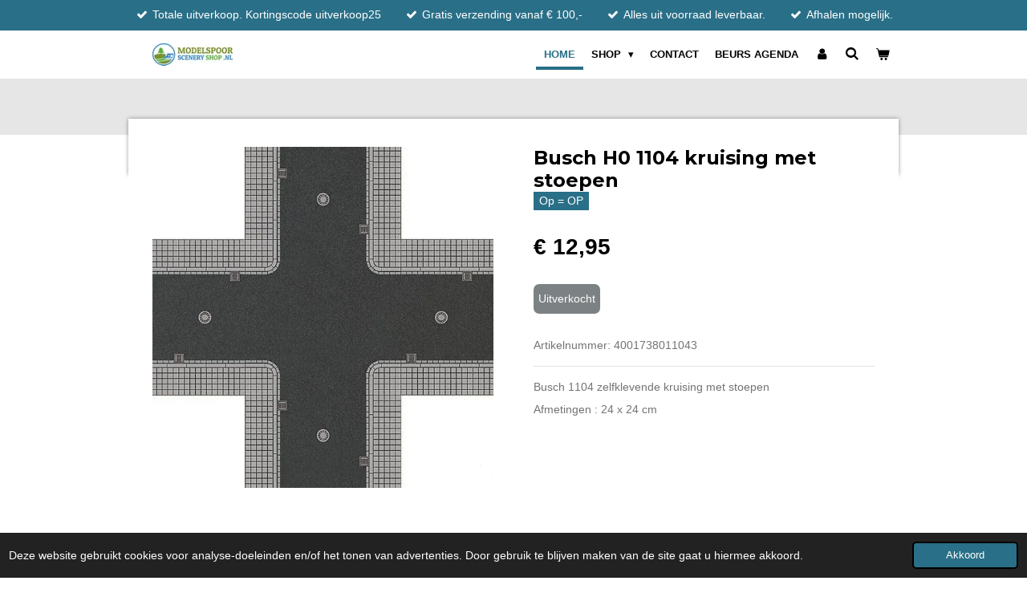

--- FILE ---
content_type: text/html; charset=UTF-8
request_url: https://www.modelspoorsceneryshop.nl/product/5682231/busch-h0-1104-kruising-met-stoepen
body_size: 13778
content:
<!DOCTYPE html>
<html lang="nl">
    <head>
        <meta http-equiv="Content-Type" content="text/html; charset=utf-8">
        <meta name="viewport" content="width=device-width, initial-scale=1.0, maximum-scale=5.0">
        <meta http-equiv="X-UA-Compatible" content="IE=edge">
        <link rel="canonical" href="https://www.modelspoorsceneryshop.nl/product/5682231/busch-h0-1104-kruising-met-stoepen">
        <link rel="sitemap" type="application/xml" href="https://www.modelspoorsceneryshop.nl/sitemap.xml">
        <meta property="og:title" content="Busch H0 1104 kruising met stoepen | Modelspoor scenery shop">
        <meta property="og:url" content="https://www.modelspoorsceneryshop.nl/product/5682231/busch-h0-1104-kruising-met-stoepen">
        <base href="https://www.modelspoorsceneryshop.nl/">
        <meta name="description" property="og:description" content="Busch 1104 zelfklevende kruising met stoepen
Afmetingen : 24 x 24 cm">
                <script nonce="6c7135f5cbc3b25feebb834d842b7cb0">
            
            window.JOUWWEB = window.JOUWWEB || {};
            window.JOUWWEB.application = window.JOUWWEB.application || {};
            window.JOUWWEB.application = {"backends":[{"domain":"jouwweb.nl","freeDomain":"jouwweb.site"},{"domain":"webador.com","freeDomain":"webadorsite.com"},{"domain":"webador.de","freeDomain":"webadorsite.com"},{"domain":"webador.fr","freeDomain":"webadorsite.com"},{"domain":"webador.es","freeDomain":"webadorsite.com"},{"domain":"webador.it","freeDomain":"webadorsite.com"},{"domain":"jouwweb.be","freeDomain":"jouwweb.site"},{"domain":"webador.ie","freeDomain":"webadorsite.com"},{"domain":"webador.co.uk","freeDomain":"webadorsite.com"},{"domain":"webador.at","freeDomain":"webadorsite.com"},{"domain":"webador.be","freeDomain":"webadorsite.com"},{"domain":"webador.ch","freeDomain":"webadorsite.com"},{"domain":"webador.ch","freeDomain":"webadorsite.com"},{"domain":"webador.mx","freeDomain":"webadorsite.com"},{"domain":"webador.com","freeDomain":"webadorsite.com"},{"domain":"webador.dk","freeDomain":"webadorsite.com"},{"domain":"webador.se","freeDomain":"webadorsite.com"},{"domain":"webador.no","freeDomain":"webadorsite.com"},{"domain":"webador.fi","freeDomain":"webadorsite.com"},{"domain":"webador.ca","freeDomain":"webadorsite.com"},{"domain":"webador.ca","freeDomain":"webadorsite.com"},{"domain":"webador.pl","freeDomain":"webadorsite.com"},{"domain":"webador.com.au","freeDomain":"webadorsite.com"},{"domain":"webador.nz","freeDomain":"webadorsite.com"}],"editorLocale":"nl-NL","editorTimezone":"Europe\/Amsterdam","editorLanguage":"nl","analytics4TrackingId":"G-E6PZPGE4QM","analyticsDimensions":[],"backendDomain":"www.jouwweb.nl","backendShortDomain":"jouwweb.nl","backendKey":"jouwweb-nl","freeWebsiteDomain":"jouwweb.site","noSsl":false,"build":{"reference":"202811d"},"linkHostnames":["www.jouwweb.nl","www.webador.com","www.webador.de","www.webador.fr","www.webador.es","www.webador.it","www.jouwweb.be","www.webador.ie","www.webador.co.uk","www.webador.at","www.webador.be","www.webador.ch","fr.webador.ch","www.webador.mx","es.webador.com","www.webador.dk","www.webador.se","www.webador.no","www.webador.fi","www.webador.ca","fr.webador.ca","www.webador.pl","www.webador.com.au","www.webador.nz"],"assetsUrl":"https:\/\/assets.jwwb.nl","loginUrl":"https:\/\/www.jouwweb.nl\/inloggen","publishUrl":"https:\/\/www.jouwweb.nl\/v2\/website\/2153596\/publish-proxy","adminUserOrIp":false,"pricing":{"plans":{"lite":{"amount":"700","currency":"EUR"},"pro":{"amount":"1200","currency":"EUR"},"business":{"amount":"2400","currency":"EUR"}},"yearlyDiscount":{"price":{"amount":"0","currency":"EUR"},"ratio":0,"percent":"0%","discountPrice":{"amount":"0","currency":"EUR"},"termPricePerMonth":{"amount":"0","currency":"EUR"},"termPricePerYear":{"amount":"0","currency":"EUR"}}},"hcUrl":{"add-product-variants":"https:\/\/help.jouwweb.nl\/hc\/nl\/articles\/28594307773201","basic-vs-advanced-shipping":"https:\/\/help.jouwweb.nl\/hc\/nl\/articles\/28594268794257","html-in-head":"https:\/\/help.jouwweb.nl\/hc\/nl\/articles\/28594336422545","link-domain-name":"https:\/\/help.jouwweb.nl\/hc\/nl\/articles\/28594325307409","optimize-for-mobile":"https:\/\/help.jouwweb.nl\/hc\/nl\/articles\/28594312927121","seo":"https:\/\/help.jouwweb.nl\/hc\/nl\/sections\/28507243966737","transfer-domain-name":"https:\/\/help.jouwweb.nl\/hc\/nl\/articles\/28594325232657","website-not-secure":"https:\/\/help.jouwweb.nl\/hc\/nl\/articles\/28594252935825"}};
            window.JOUWWEB.brand = {"type":"jouwweb","name":"JouwWeb","domain":"JouwWeb.nl","supportEmail":"support@jouwweb.nl"};
                    
                window.JOUWWEB = window.JOUWWEB || {};
                window.JOUWWEB.websiteRendering = {"locale":"nl-NL","timezone":"Europe\/Amsterdam","routes":{"api\/upload\/product-field":"\/_api\/upload\/product-field","checkout\/cart":"\/winkelwagen","payment":"\/bestelling-afronden\/:publicOrderId","payment\/forward":"\/bestelling-afronden\/:publicOrderId\/forward","public-order":"\/bestelling\/:publicOrderId","checkout\/authorize":"\/winkelwagen\/authorize\/:gateway","wishlist":"\/verlanglijst"}};
                                                    window.JOUWWEB.website = {"id":2153596,"locale":"nl-NL","enabled":true,"title":"Modelspoor scenery shop","hasTitle":true,"roleOfLoggedInUser":null,"ownerLocale":"nl-NL","plan":"business","freeWebsiteDomain":"jouwweb.site","backendKey":"jouwweb-nl","currency":"EUR","defaultLocale":"nl-NL","url":"https:\/\/www.modelspoorsceneryshop.nl\/","homepageSegmentId":8290474,"category":"webshop","isOffline":false,"isPublished":true,"locales":["nl-NL"],"allowed":{"ads":false,"credits":true,"externalLinks":true,"slideshow":true,"customDefaultSlideshow":true,"hostedAlbums":true,"moderators":true,"mailboxQuota":10,"statisticsVisitors":true,"statisticsDetailed":true,"statisticsMonths":-1,"favicon":true,"password":true,"freeDomains":2,"freeMailAccounts":1,"canUseLanguages":false,"fileUpload":true,"legacyFontSize":false,"webshop":true,"products":-1,"imageText":false,"search":true,"audioUpload":true,"videoUpload":5000,"allowDangerousForms":false,"allowHtmlCode":true,"mobileBar":true,"sidebar":false,"poll":false,"allowCustomForms":true,"allowBusinessListing":true,"allowCustomAnalytics":true,"allowAccountingLink":true,"digitalProducts":true,"sitemapElement":false},"mobileBar":{"enabled":false,"theme":"accent","email":{"active":true},"location":{"active":true},"phone":{"active":true},"whatsapp":{"active":false},"social":{"active":false,"network":"facebook"}},"webshop":{"enabled":true,"currency":"EUR","taxEnabled":false,"taxInclusive":true,"vatDisclaimerVisible":false,"orderNotice":null,"orderConfirmation":null,"freeShipping":true,"freeShippingAmount":"100.00","shippingDisclaimerVisible":false,"pickupAllowed":false,"couponAllowed":true,"detailsPageAvailable":true,"socialMediaVisible":false,"termsPage":8346869,"termsPageUrl":"\/algemene-voorwaarden","extraTerms":null,"pricingVisible":true,"orderButtonVisible":true,"shippingAdvanced":true,"shippingAdvancedBackEnd":true,"soldOutVisible":false,"backInStockNotificationEnabled":false,"canAddProducts":true,"nextOrderNumber":321,"allowedServicePoints":["postnl"],"sendcloudConfigured":true,"sendcloudFallbackPublicKey":"a3d50033a59b4a598f1d7ce7e72aafdf","taxExemptionAllowed":true,"invoiceComment":null,"emptyCartVisible":true,"minimumOrderPrice":null,"productNumbersEnabled":true,"wishlistEnabled":false,"hideTaxOnCart":false},"isTreatedAsWebshop":true};                            window.JOUWWEB.cart = {"products":[],"coupon":null,"shippingCountryCode":null,"shippingChoice":null,"breakdown":[]};                            window.JOUWWEB.scripts = ["website-rendering\/webshop"];                        window.parent.JOUWWEB.colorPalette = window.JOUWWEB.colorPalette;
        </script>
                    <meta name="robots" content="noindex,nofollow">
                <title>Busch H0 1104 kruising met stoepen | Modelspoor scenery shop</title>
                                            <link href="https://primary.jwwb.nl/public/o/f/y/temp-qhpxcofgoymjwtjrzmla/touch-icon-iphone.png?bust=1633197860" rel="apple-touch-icon" sizes="60x60">                                                <link href="https://primary.jwwb.nl/public/o/f/y/temp-qhpxcofgoymjwtjrzmla/touch-icon-ipad.png?bust=1633197860" rel="apple-touch-icon" sizes="76x76">                                                <link href="https://primary.jwwb.nl/public/o/f/y/temp-qhpxcofgoymjwtjrzmla/touch-icon-iphone-retina.png?bust=1633197860" rel="apple-touch-icon" sizes="120x120">                                                <link href="https://primary.jwwb.nl/public/o/f/y/temp-qhpxcofgoymjwtjrzmla/touch-icon-ipad-retina.png?bust=1633197860" rel="apple-touch-icon" sizes="152x152">                                                <link href="https://primary.jwwb.nl/public/o/f/y/temp-qhpxcofgoymjwtjrzmla/favicon.png?bust=1633197860" rel="shortcut icon">                                                <link href="https://primary.jwwb.nl/public/o/f/y/temp-qhpxcofgoymjwtjrzmla/favicon.png?bust=1633197860" rel="icon">                                        <meta property="og:image" content="https&#x3A;&#x2F;&#x2F;primary.jwwb.nl&#x2F;public&#x2F;o&#x2F;f&#x2F;y&#x2F;temp-qhpxcofgoymjwtjrzmla&#x2F;uan1o4&#x2F;Busch1104.jpg">
                                    <meta name="twitter:card" content="summary_large_image">
                        <meta property="twitter:image" content="https&#x3A;&#x2F;&#x2F;primary.jwwb.nl&#x2F;public&#x2F;o&#x2F;f&#x2F;y&#x2F;temp-qhpxcofgoymjwtjrzmla&#x2F;uan1o4&#x2F;Busch1104.jpg">
                                                    <script src="https://plausible.io/js/script.manual.js" nonce="6c7135f5cbc3b25feebb834d842b7cb0" data-turbo-track="reload" defer data-domain="shard21.jouwweb.nl"></script>
<link rel="stylesheet" type="text/css" href="https://gfonts.jwwb.nl/css?display=fallback&amp;family=Montserrat%3A400%2C700%2C400italic%2C700italic" nonce="6c7135f5cbc3b25feebb834d842b7cb0" data-turbo-track="dynamic">
<script src="https://assets.jwwb.nl/assets/build/website-rendering/nl-NL.js?bust=af8dcdef13a1895089e9" nonce="6c7135f5cbc3b25feebb834d842b7cb0" data-turbo-track="reload" defer></script>
<script src="https://assets.jwwb.nl/assets/website-rendering/runtime.e9aaeab0c631cbd69aaa.js?bust=0df1501923f96b249330" nonce="6c7135f5cbc3b25feebb834d842b7cb0" data-turbo-track="reload" defer></script>
<script src="https://assets.jwwb.nl/assets/website-rendering/103.3d75ec3708e54af67f50.js?bust=cb0aa3c978e146edbd0d" nonce="6c7135f5cbc3b25feebb834d842b7cb0" data-turbo-track="reload" defer></script>
<script src="https://assets.jwwb.nl/assets/website-rendering/main.f656389ec507dc20f0cb.js?bust=d20d7cd648ba41ec2448" nonce="6c7135f5cbc3b25feebb834d842b7cb0" data-turbo-track="reload" defer></script>
<link rel="preload" href="https://assets.jwwb.nl/assets/website-rendering/styles.e258e1c0caffe3e22b8c.css?bust=00dff845dced716b5f3e" as="style">
<link rel="preload" href="https://assets.jwwb.nl/assets/website-rendering/fonts/icons-website-rendering/font/website-rendering.woff2?bust=bd2797014f9452dadc8e" as="font" crossorigin>
<link rel="preconnect" href="https://gfonts.jwwb.nl">
<link rel="stylesheet" type="text/css" href="https://assets.jwwb.nl/assets/website-rendering/styles.e258e1c0caffe3e22b8c.css?bust=00dff845dced716b5f3e" nonce="6c7135f5cbc3b25feebb834d842b7cb0" data-turbo-track="dynamic">
<link rel="preconnect" href="https://assets.jwwb.nl">
<link rel="stylesheet" type="text/css" href="https://primary.jwwb.nl/public/o/f/y/temp-qhpxcofgoymjwtjrzmla/style.css?bust=1768824286" nonce="6c7135f5cbc3b25feebb834d842b7cb0" data-turbo-track="dynamic">    </head>
    <body
        id="top"
        class="jw-is-no-slideshow jw-header-is-image jw-is-segment-product jw-is-frontend jw-is-no-sidebar jw-is-messagebar jw-is-no-touch-device jw-is-no-mobile"
                                    data-jouwweb-page="5682231"
                                                data-jouwweb-segment-id="5682231"
                                                data-jouwweb-segment-type="product"
                                                data-template-threshold="960"
                                                data-template-name="professional&#x7C;professional-shop"
                            itemscope
        itemtype="https://schema.org/Product"
    >
                                    <meta itemprop="url" content="https://www.modelspoorsceneryshop.nl/product/5682231/busch-h0-1104-kruising-met-stoepen">
        <a href="#main-content" class="jw-skip-link">
            Ga direct naar de hoofdinhoud        </a>
        <div class="jw-background"></div>
        <div class="jw-body">
            <div class="jw-mobile-menu jw-mobile-is-logo js-mobile-menu">
            <button
            type="button"
            class="jw-mobile-menu__button jw-mobile-toggle"
            aria-label="Open / sluit menu"
        >
            <span class="jw-icon-burger"></span>
        </button>
        <div class="jw-mobile-header jw-mobile-header--image">
        <a            class="jw-mobile-header-content"
                            href="/"
                        >
                            <img class="jw-mobile-logo jw-mobile-logo--landscape" src="https://primary.jwwb.nl/public/o/f/y/temp-qhpxcofgoymjwtjrzmla/0xbhc3/Logomssjouwweb-2.jpg?enable-io=true&amp;enable=upscale&amp;height=70" srcset="https://primary.jwwb.nl/public/o/f/y/temp-qhpxcofgoymjwtjrzmla/0xbhc3/Logomssjouwweb-2.jpg?enable-io=true&amp;enable=upscale&amp;height=70 1x, https://primary.jwwb.nl/public/o/f/y/temp-qhpxcofgoymjwtjrzmla/0xbhc3/Logomssjouwweb-2.jpg?enable-io=true&amp;enable=upscale&amp;height=140&amp;quality=70 2x" alt="Modelspoor scenery shop" title="Modelspoor scenery shop">                                </a>
    </div>

        <a
        href="/winkelwagen"
        class="jw-mobile-menu__button jw-mobile-header-cart"
        aria-label="Bekijk winkelwagen"
    >
        <span class="jw-icon-badge-wrapper">
            <span class="website-rendering-icon-basket" aria-hidden="true"></span>
            <span class="jw-icon-badge hidden" aria-hidden="true"></span>
        </span>
    </a>
    
    </div>
    <div class="jw-mobile-menu-search jw-mobile-menu-search--hidden">
        <form
            action="/zoeken"
            method="get"
            class="jw-mobile-menu-search__box"
        >
            <input
                type="text"
                name="q"
                value=""
                placeholder="Zoeken..."
                class="jw-mobile-menu-search__input"
                aria-label="Zoeken"
            >
            <button type="submit" class="jw-btn jw-btn--style-flat jw-mobile-menu-search__button" aria-label="Zoeken">
                <span class="website-rendering-icon-search" aria-hidden="true"></span>
            </button>
            <button type="button" class="jw-btn jw-btn--style-flat jw-mobile-menu-search__button js-cancel-search" aria-label="Zoekopdracht annuleren">
                <span class="website-rendering-icon-cancel" aria-hidden="true"></span>
            </button>
        </form>
    </div>
            <div class="message-bar message-bar--accent"><div class="message-bar__container"><ul class="message-bar-usps"><li class="message-bar-usps__item"><i class="website-rendering-icon-ok"></i><span>Totale uitverkoop. Kortingscode uitverkoop25</span></li><li class="message-bar-usps__item"><i class="website-rendering-icon-ok"></i><span>Gratis verzending vanaf € 100,- </span></li><li class="message-bar-usps__item"><i class="website-rendering-icon-ok"></i><span>Alles uit voorraad leverbaar. </span></li><li class="message-bar-usps__item"><i class="website-rendering-icon-ok"></i><span>Afhalen mogelijk.</span></li></ul></div></div><header class="topbar js-fixed-header-container">
    <div class="inner clear js-topbar-content-container">
        <div class="header">
            <div class="jw-header-logo">
            <div
    id="jw-header-image-container"
    class="jw-header jw-header-image jw-header-image-toggle"
    style="flex-basis: 100px; max-width: 100px; flex-shrink: 1;"
>
            <a href="/">
        <img id="jw-header-image" data-image-id="49209174" srcset="https://primary.jwwb.nl/public/o/f/y/temp-qhpxcofgoymjwtjrzmla/0xbhc3/Logomssjouwweb-2.jpg?enable-io=true&amp;width=100 100w, https://primary.jwwb.nl/public/o/f/y/temp-qhpxcofgoymjwtjrzmla/0xbhc3/Logomssjouwweb-2.jpg?enable-io=true&amp;width=200 200w" class="jw-header-image" title="Modelspoor scenery shop" style="" sizes="100px" width="100" height="28" intrinsicsize="100.00 x 28.00" alt="Modelspoor scenery shop">                </a>
    </div>
        <div
    class="jw-header jw-header-title-container jw-header-text jw-header-text-toggle"
    data-stylable="true"
>
    <a        id="jw-header-title"
        class="jw-header-title"
                    href="/"
            >
        <span style="display: inline-block; font-size: 30px;"><span style="display: inline-block; font-size: 18px;"> <span style="color: #68ae34;">Modelspoor Scenery Shop</span> </span></span>    </a>
</div>
</div>
        </div>
        <nav class="jw-menu-copy">
            <ul
    id="jw-menu"
    class="jw-menu jw-menu-horizontal"
            >
            <li
    class="jw-menu-item jw-menu-is-active"
>
        <a        class="jw-menu-link js-active-menu-item"
        href="/"                                            data-page-link-id="8290474"
                            >
                <span class="">
            Home        </span>
            </a>
                </li>
            <li
    class="jw-menu-item jw-menu-has-submenu"
>
        <a        class="jw-menu-link"
        href="/shop"                                            data-page-link-id="8345688"
                            >
                <span class="">
            Shop        </span>
                    <span class="jw-arrow jw-arrow-toplevel"></span>
            </a>
                    <ul
            class="jw-submenu"
                    >
                            <li
    class="jw-menu-item"
>
        <a        class="jw-menu-link"
        href="/shop/kabelbanen"                                            data-page-link-id="8361956"
                            >
                <span class="">
            Kabelbanen        </span>
            </a>
                </li>
                            <li
    class="jw-menu-item jw-menu-has-submenu"
>
        <a        class="jw-menu-link"
        href="/shop/landschap-bouw"                                            data-page-link-id="8345703"
                            >
                <span class="">
            Landschap bouw        </span>
                    <span class="jw-arrow"></span>
            </a>
                    <ul
            class="jw-submenu"
                    >
                            <li
    class="jw-menu-item"
>
        <a        class="jw-menu-link"
        href="/shop/landschap-bouw/bergen-en-rotsen"                                            data-page-link-id="8397025"
                            >
                <span class="">
            Bergen en rotsen        </span>
            </a>
                </li>
                            <li
    class="jw-menu-item"
>
        <a        class="jw-menu-link"
        href="/shop/landschap-bouw/model-water"                                            data-page-link-id="8397706"
                            >
                <span class="">
            Model water        </span>
            </a>
                </li>
                            <li
    class="jw-menu-item jw-menu-has-submenu"
>
        <a        class="jw-menu-link"
        href="/shop/landschap-bouw/straten-en-wegen"                                            data-page-link-id="8345753"
                            >
                <span class="">
            Straten en wegen        </span>
                    <span class="jw-arrow"></span>
            </a>
                    <ul
            class="jw-submenu"
                    >
                            <li
    class="jw-menu-item"
>
        <a        class="jw-menu-link"
        href="/shop/landschap-bouw/straten-en-wegen/straten-en-wegen-schaal-n-1-160"                                            data-page-link-id="8345770"
                            >
                <span class="">
            Straten en wegen schaal N 1:160        </span>
            </a>
                </li>
                            <li
    class="jw-menu-item"
>
        <a        class="jw-menu-link"
        href="/shop/landschap-bouw/straten-en-wegen/straten-en-wegen-schaal-h0-1-87"                                            data-page-link-id="8351171"
                            >
                <span class="">
            Straten en wegen schaal H0 1:87        </span>
            </a>
                </li>
                    </ul>
        </li>
                            <li
    class="jw-menu-item"
>
        <a        class="jw-menu-link"
        href="/shop/landschap-bouw/strooimaterialen"                                            data-page-link-id="8351324"
                            >
                <span class="">
            Strooimaterialen        </span>
            </a>
                </li>
                            <li
    class="jw-menu-item"
>
        <a        class="jw-menu-link"
        href="/shop/landschap-bouw/ballast-en-zand"                                            data-page-link-id="8507977"
                            >
                <span class="">
            Ballast en zand        </span>
            </a>
                </li>
                            <li
    class="jw-menu-item"
>
        <a        class="jw-menu-link"
        href="/shop/landschap-bouw/grasmatten-en-foliage"                                            data-page-link-id="8502659"
                            >
                <span class="">
            Grasmatten en foliage        </span>
            </a>
                </li>
                            <li
    class="jw-menu-item jw-menu-has-submenu"
>
        <a        class="jw-menu-link"
        href="/shop/landschap-bouw/muren-en-portalen"                                            data-page-link-id="8357897"
                            >
                <span class="">
            Muren en portalen        </span>
                    <span class="jw-arrow"></span>
            </a>
                    <ul
            class="jw-submenu"
                    >
                            <li
    class="jw-menu-item"
>
        <a        class="jw-menu-link"
        href="/shop/landschap-bouw/muren-en-portalen/muren-en-portalen-n-1-160"                                            data-page-link-id="8357910"
                            >
                <span class="">
            Muren en portalen N 1:160        </span>
            </a>
                </li>
                            <li
    class="jw-menu-item"
>
        <a        class="jw-menu-link"
        href="/shop/landschap-bouw/muren-en-portalen/muren-en-portalen-h0-1-87"                                            data-page-link-id="8357921"
                            >
                <span class="">
            Muren en portalen H0 1:87        </span>
            </a>
                </li>
                    </ul>
        </li>
                            <li
    class="jw-menu-item"
>
        <a        class="jw-menu-link"
        href="/shop/landschap-bouw/achtergronden"                                            data-page-link-id="8362299"
                            >
                <span class="">
            Achtergronden        </span>
            </a>
                </li>
                            <li
    class="jw-menu-item jw-menu-has-submenu"
>
        <a        class="jw-menu-link"
        href="/shop/landschap-bouw/bomen-en-struiken"                                            data-page-link-id="8470587"
                            >
                <span class="">
            Bomen en struiken        </span>
                    <span class="jw-arrow"></span>
            </a>
                    <ul
            class="jw-submenu"
                    >
                            <li
    class="jw-menu-item"
>
        <a        class="jw-menu-link"
        href="/shop/landschap-bouw/bomen-en-struiken/bomen-en-struiken-n-1-160"                                            data-page-link-id="8470598"
                            >
                <span class="">
            Bomen en struiken N 1:160        </span>
            </a>
                </li>
                            <li
    class="jw-menu-item"
>
        <a        class="jw-menu-link"
        href="/shop/landschap-bouw/bomen-en-struiken/bomen-en-struiken-h0-1-87"                                            data-page-link-id="8470609"
                            >
                <span class="">
            Bomen en struiken H0 1:87        </span>
            </a>
                </li>
                    </ul>
        </li>
                            <li
    class="jw-menu-item"
>
        <a        class="jw-menu-link"
        href="/shop/landschap-bouw/gaas-en-gips"                                            data-page-link-id="8725174"
                            >
                <span class="">
            Gaas en gips        </span>
            </a>
                </li>
                    </ul>
        </li>
                            <li
    class="jw-menu-item"
>
        <a        class="jw-menu-link"
        href="/shop/reinigen-en-onderhoud"                                            data-page-link-id="8351960"
                            >
                <span class="">
            Reinigen en onderhoud        </span>
            </a>
                </li>
                            <li
    class="jw-menu-item jw-menu-has-submenu"
>
        <a        class="jw-menu-link"
        href="/shop/bouwdozen"                                            data-page-link-id="8361954"
                            >
                <span class="">
            Bouwdozen        </span>
                    <span class="jw-arrow"></span>
            </a>
                    <ul
            class="jw-submenu"
                    >
                            <li
    class="jw-menu-item jw-menu-has-submenu"
>
        <a        class="jw-menu-link"
        href="/shop/bouwdozen/bouwdozen-schaal-n-1-160"                                            data-page-link-id="8784486"
                            >
                <span class="">
            Bouwdozen schaal N 1:160        </span>
                    <span class="jw-arrow"></span>
            </a>
                    <ul
            class="jw-submenu"
                    >
                            <li
    class="jw-menu-item"
>
        <a        class="jw-menu-link"
        href="/shop/bouwdozen/bouwdozen-schaal-n-1-160/hekwerk-n-1-160"                                            data-page-link-id="8784507"
                            >
                <span class="">
            Hekwerk N 1:160        </span>
            </a>
                </li>
                            <li
    class="jw-menu-item"
>
        <a        class="jw-menu-link"
        href="/shop/bouwdozen/bouwdozen-schaal-n-1-160/scenes-n-1-160"                                            data-page-link-id="8784635"
                            >
                <span class="">
            Scenes N 1:160        </span>
            </a>
                </li>
                            <li
    class="jw-menu-item"
>
        <a        class="jw-menu-link"
        href="/shop/bouwdozen/bouwdozen-schaal-n-1-160/huizen-n-1-160"                                            data-page-link-id="8784770"
                            >
                <span class="">
            Huizen N 1:160        </span>
            </a>
                </li>
                            <li
    class="jw-menu-item"
>
        <a        class="jw-menu-link"
        href="/shop/bouwdozen/bouwdozen-schaal-n-1-160/functionele-bouwpakketten"                                            data-page-link-id="8784948"
                            >
                <span class="">
            Functionele bouwpakketten        </span>
            </a>
                </li>
                            <li
    class="jw-menu-item"
>
        <a        class="jw-menu-link"
        href="/shop/bouwdozen/bouwdozen-schaal-n-1-160/stations-n-1-160"                                            data-page-link-id="8785374"
                            >
                <span class="">
            Stations N 1:160        </span>
            </a>
                </li>
                    </ul>
        </li>
                            <li
    class="jw-menu-item jw-menu-has-submenu"
>
        <a        class="jw-menu-link"
        href="/shop/bouwdozen/bouwdozen-schaal-h0-1-87"                                            data-page-link-id="8784496"
                            >
                <span class="">
            Bouwdozen schaal H0 1:87        </span>
                    <span class="jw-arrow"></span>
            </a>
                    <ul
            class="jw-submenu"
                    >
                            <li
    class="jw-menu-item"
>
        <a        class="jw-menu-link"
        href="/shop/bouwdozen/bouwdozen-schaal-h0-1-87/hekwerk-h0-1-87"                                            data-page-link-id="8400944"
                            >
                <span class="">
            Hekwerk H0 1:87        </span>
            </a>
                </li>
                            <li
    class="jw-menu-item"
>
        <a        class="jw-menu-link"
        href="/shop/bouwdozen/bouwdozen-schaal-h0-1-87/scenes-h0-1-87"                                            data-page-link-id="8436253"
                            >
                <span class="">
            Scenes H0 1:87        </span>
            </a>
                </li>
                            <li
    class="jw-menu-item"
>
        <a        class="jw-menu-link"
        href="/shop/bouwdozen/bouwdozen-schaal-h0-1-87/bruggen-en-viaducten-h0-1-87"                                            data-page-link-id="8436500"
                            >
                <span class="">
            Bruggen en viaducten H0 1:87        </span>
            </a>
                </li>
                            <li
    class="jw-menu-item"
>
        <a        class="jw-menu-link"
        href="/shop/bouwdozen/bouwdozen-schaal-h0-1-87/stations"                                            data-page-link-id="8798348"
                            >
                <span class="">
            Stations        </span>
            </a>
                </li>
                            <li
    class="jw-menu-item"
>
        <a        class="jw-menu-link"
        href="/shop/bouwdozen/bouwdozen-schaal-h0-1-87/seinhuizen-h0"                                            data-page-link-id="8798463"
                            >
                <span class="">
            Seinhuizen H0        </span>
            </a>
                </li>
                    </ul>
        </li>
                            <li
    class="jw-menu-item"
>
        <a        class="jw-menu-link"
        href="/shop/bouwdozen/toebehoren-voor-bouwdozen"                                            data-page-link-id="8785245"
                            >
                <span class="">
            Toebehoren voor bouwdozen        </span>
            </a>
                </li>
                    </ul>
        </li>
                            <li
    class="jw-menu-item jw-menu-has-submenu"
>
        <a        class="jw-menu-link"
        href="/shop/modelbouw"                                            data-page-link-id="8364292"
                            >
                <span class="">
            Modelbouw        </span>
                    <span class="jw-arrow"></span>
            </a>
                    <ul
            class="jw-submenu"
                    >
                            <li
    class="jw-menu-item jw-menu-has-submenu"
>
        <a        class="jw-menu-link"
        href="/shop/modelbouw/kunststof-platen"                                            data-page-link-id="8390433"
                            >
                <span class="">
            Kunststof platen        </span>
                    <span class="jw-arrow"></span>
            </a>
                    <ul
            class="jw-submenu"
                    >
                            <li
    class="jw-menu-item"
>
        <a        class="jw-menu-link"
        href="/shop/modelbouw/kunststof-platen/transparante-polyesther-platen"                                            data-page-link-id="8402043"
                            >
                <span class="">
            Transparante Polyesther platen        </span>
            </a>
                </li>
                            <li
    class="jw-menu-item"
>
        <a        class="jw-menu-link"
        href="/shop/modelbouw/kunststof-platen/ispol-witte-polystyreen-platen"                                            data-page-link-id="8402226"
                            >
                <span class="">
            Ispol witte polystyreen platen        </span>
            </a>
                </li>
                            <li
    class="jw-menu-item"
>
        <a        class="jw-menu-link"
        href="/shop/modelbouw/kunststof-platen/jtt-relief-platen"                                            data-page-link-id="9892391"
                            >
                <span class="">
            JTT reliëf platen        </span>
            </a>
                </li>
                    </ul>
        </li>
                            <li
    class="jw-menu-item jw-menu-has-submenu"
>
        <a        class="jw-menu-link"
        href="/shop/modelbouw/plastruct-styreen-profielen"                                            data-page-link-id="11081197"
                            >
                <span class="">
            Plastruct styreen profielen        </span>
                    <span class="jw-arrow"></span>
            </a>
                    <ul
            class="jw-submenu"
                    >
                            <li
    class="jw-menu-item"
>
        <a        class="jw-menu-link"
        href="/shop/modelbouw/plastruct-styreen-profielen/h-profielen"                                            data-page-link-id="11234342"
                            >
                <span class="">
            H profielen        </span>
            </a>
                </li>
                            <li
    class="jw-menu-item"
>
        <a        class="jw-menu-link"
        href="/shop/modelbouw/plastruct-styreen-profielen/halfrond-staf"                                            data-page-link-id="11234303"
                            >
                <span class="">
            Halfrond staf        </span>
            </a>
                </li>
                            <li
    class="jw-menu-item"
>
        <a        class="jw-menu-link"
        href="/shop/modelbouw/plastruct-styreen-profielen/hekjes"                                            data-page-link-id="11234350"
                            >
                <span class="">
            Hekjes        </span>
            </a>
                </li>
                            <li
    class="jw-menu-item"
>
        <a        class="jw-menu-link"
        href="/shop/modelbouw/plastruct-styreen-profielen/hoek-profielen"                                            data-page-link-id="11234351"
                            >
                <span class="">
            Hoek profielen        </span>
            </a>
                </li>
                            <li
    class="jw-menu-item"
>
        <a        class="jw-menu-link"
        href="/shop/modelbouw/plastruct-styreen-profielen/ladders-en-trappen"                                            data-page-link-id="11234365"
                            >
                <span class="">
            ladders en trappen        </span>
            </a>
                </li>
                            <li
    class="jw-menu-item"
>
        <a        class="jw-menu-link"
        href="/shop/modelbouw/plastruct-styreen-profielen/open-web-truss"                                            data-page-link-id="11234368"
                            >
                <span class="">
            Open web truss        </span>
            </a>
                </li>
                            <li
    class="jw-menu-item"
>
        <a        class="jw-menu-link"
        href="/shop/modelbouw/plastruct-styreen-profielen/rechthoek-buis"                                            data-page-link-id="11234376"
                            >
                <span class="">
            Rechthoek buis        </span>
            </a>
                </li>
                            <li
    class="jw-menu-item"
>
        <a        class="jw-menu-link"
        href="/shop/modelbouw/plastruct-styreen-profielen/rechthoek-staf"                                            data-page-link-id="11234447"
                            >
                <span class="">
            Rechthoek staf        </span>
            </a>
                </li>
                            <li
    class="jw-menu-item"
>
        <a        class="jw-menu-link"
        href="/shop/modelbouw/plastruct-styreen-profielen/ronde-buis"                                            data-page-link-id="11234380"
                            >
                <span class="">
            Ronde buis        </span>
            </a>
                </li>
                            <li
    class="jw-menu-item"
>
        <a        class="jw-menu-link"
        href="/shop/modelbouw/plastruct-styreen-profielen/rond-staf-buigzaam"                                            data-page-link-id="11234383"
                            >
                <span class="">
            Rond staf buigzaam        </span>
            </a>
                </li>
                            <li
    class="jw-menu-item"
>
        <a        class="jw-menu-link"
        href="/shop/modelbouw/plastruct-styreen-profielen/rond-staf-transparant"                                            data-page-link-id="11396927"
                            >
                <span class="">
            Rond staf transparant        </span>
            </a>
                </li>
                            <li
    class="jw-menu-item"
>
        <a        class="jw-menu-link"
        href="/shop/modelbouw/plastruct-styreen-profielen/strips"                                            data-page-link-id="11234385"
                            >
                <span class="">
            Strips        </span>
            </a>
                </li>
                            <li
    class="jw-menu-item"
>
        <a        class="jw-menu-link"
        href="/shop/modelbouw/plastruct-styreen-profielen/t-profielen"                                            data-page-link-id="11234393"
                            >
                <span class="">
            T profielen        </span>
            </a>
                </li>
                            <li
    class="jw-menu-item"
>
        <a        class="jw-menu-link"
        href="/shop/modelbouw/plastruct-styreen-profielen/c-en-u-profielen"                                            data-page-link-id="11234399"
                            >
                <span class="">
            C en U profielen        </span>
            </a>
                </li>
                            <li
    class="jw-menu-item"
>
        <a        class="jw-menu-link"
        href="/shop/modelbouw/plastruct-styreen-profielen/vierkant-staf"                                            data-page-link-id="11290920"
                            >
                <span class="">
            Vierkant staf        </span>
            </a>
                </li>
                            <li
    class="jw-menu-item"
>
        <a        class="jw-menu-link"
        href="/shop/modelbouw/plastruct-styreen-profielen/vierkant-buis"                                            data-page-link-id="11234407"
                            >
                <span class="">
            Vierkant buis        </span>
            </a>
                </li>
                            <li
    class="jw-menu-item"
>
        <a        class="jw-menu-link"
        href="/shop/modelbouw/plastruct-styreen-profielen/z-profielen"                                            data-page-link-id="11234409"
                            >
                <span class="">
            Z profielen        </span>
            </a>
                </li>
                            <li
    class="jw-menu-item"
>
        <a        class="jw-menu-link"
        href="/shop/modelbouw/plastruct-styreen-profielen/i-profielen"                                            data-page-link-id="11234527"
                            >
                <span class="">
            I profielen        </span>
            </a>
                </li>
                            <li
    class="jw-menu-item"
>
        <a        class="jw-menu-link"
        href="/shop/modelbouw/plastruct-styreen-profielen/zeskant-profielen"                                            data-page-link-id="11521268"
                            >
                <span class="">
            Zeskant profielen        </span>
            </a>
                </li>
                            <li
    class="jw-menu-item"
>
        <a        class="jw-menu-link"
        href="/shop/modelbouw/plastruct-styreen-profielen/kwartrond-profielen"                                            data-page-link-id="11521693"
                            >
                <span class="">
            Kwartrond profielen        </span>
            </a>
                </li>
                    </ul>
        </li>
                            <li
    class="jw-menu-item"
>
        <a        class="jw-menu-link"
        href="/shop/modelbouw/verven"                                            data-page-link-id="8364318"
                            >
                <span class="">
            Verven        </span>
            </a>
                </li>
                            <li
    class="jw-menu-item"
>
        <a        class="jw-menu-link"
        href="/shop/modelbouw/pigmenten"                                            data-page-link-id="8367821"
                            >
                <span class="">
            Pigmenten        </span>
            </a>
                </li>
                    </ul>
        </li>
                            <li
    class="jw-menu-item jw-menu-has-submenu"
>
        <a        class="jw-menu-link"
        href="/shop/verlichting-en-seinen"                                            data-page-link-id="8449117"
                            >
                <span class="">
            Verlichting en seinen        </span>
                    <span class="jw-arrow"></span>
            </a>
                    <ul
            class="jw-submenu"
                    >
                            <li
    class="jw-menu-item jw-menu-has-submenu"
>
        <a        class="jw-menu-link"
        href="/shop/verlichting-en-seinen/seinen"                                            data-page-link-id="8449173"
                            >
                <span class="">
            Seinen        </span>
                    <span class="jw-arrow"></span>
            </a>
                    <ul
            class="jw-submenu"
                    >
                            <li
    class="jw-menu-item"
>
        <a        class="jw-menu-link"
        href="/shop/verlichting-en-seinen/seinen/seinen-h0-1-87"                                            data-page-link-id="8449184"
                            >
                <span class="">
            Seinen H0 1:87        </span>
            </a>
                </li>
                    </ul>
        </li>
                            <li
    class="jw-menu-item jw-menu-has-submenu"
>
        <a        class="jw-menu-link"
        href="/shop/verlichting-en-seinen/verlichting"                                            data-page-link-id="8449179"
                            >
                <span class="">
            Verlichting        </span>
                    <span class="jw-arrow"></span>
            </a>
                    <ul
            class="jw-submenu"
                    >
                            <li
    class="jw-menu-item"
>
        <a        class="jw-menu-link"
        href="/shop/verlichting-en-seinen/verlichting/verlichting-h0-1-87"                                            data-page-link-id="8449189"
                            >
                <span class="">
            Verlichting H0 1:87        </span>
            </a>
                </li>
                            <li
    class="jw-menu-item"
>
        <a        class="jw-menu-link"
        href="/shop/verlichting-en-seinen/verlichting/verlichting-n-1-160"                                            data-page-link-id="8449192"
                            >
                <span class="">
            Verlichting N 1:160        </span>
            </a>
                </li>
                    </ul>
        </li>
                    </ul>
        </li>
                    </ul>
        </li>
            <li
    class="jw-menu-item"
>
        <a        class="jw-menu-link"
        href="/contact"                                            data-page-link-id="8346884"
                            >
                <span class="">
            Contact        </span>
            </a>
                </li>
            <li
    class="jw-menu-item"
>
        <a        class="jw-menu-link"
        href="/beurs-agenda"                                            data-page-link-id="8510019"
                            >
                <span class="">
            Beurs agenda        </span>
            </a>
                </li>
            <li
    class="jw-menu-item"
>
        <a        class="jw-menu-link jw-menu-link--icon"
        href="/account"                                                            title="Account"
            >
                                <span class="website-rendering-icon-user"></span>
                            <span class="hidden-desktop-horizontal-menu">
            Account        </span>
            </a>
                </li>
            <li
    class="jw-menu-item jw-menu-search-item"
>
        <button        class="jw-menu-link jw-menu-link--icon jw-text-button"
                                                                    title="Zoeken"
            >
                                <span class="website-rendering-icon-search"></span>
                            <span class="hidden-desktop-horizontal-menu">
            Zoeken        </span>
            </button>
                
            <div class="jw-popover-container jw-popover-container--inline is-hidden">
                <div class="jw-popover-backdrop"></div>
                <div class="jw-popover">
                    <div class="jw-popover__arrow"></div>
                    <div class="jw-popover__content jw-section-white">
                        <form  class="jw-search" action="/zoeken" method="get">
                            
                            <input class="jw-search__input" type="text" name="q" value="" placeholder="Zoeken..." aria-label="Zoeken" >
                            <button class="jw-search__submit" type="submit" aria-label="Zoeken">
                                <span class="website-rendering-icon-search" aria-hidden="true"></span>
                            </button>
                        </form>
                    </div>
                </div>
            </div>
                        </li>
            <li
    class="jw-menu-item js-menu-cart-item "
>
        <a        class="jw-menu-link jw-menu-link--icon"
        href="/winkelwagen"                                                            title="Winkelwagen"
            >
                                    <span class="jw-icon-badge-wrapper">
                        <span class="website-rendering-icon-basket"></span>
                                            <span class="jw-icon-badge hidden">
                    0                </span>
                            <span class="hidden-desktop-horizontal-menu">
            Winkelwagen        </span>
            </a>
                </li>
    
    </ul>

    <script nonce="6c7135f5cbc3b25feebb834d842b7cb0" id="jw-mobile-menu-template" type="text/template">
        <ul id="jw-menu" class="jw-menu jw-menu-horizontal">
                            <li
    class="jw-menu-item jw-menu-search-item"
>
                
                 <li class="jw-menu-item jw-mobile-menu-search-item">
                    <form class="jw-search" action="/zoeken" method="get">
                        <input class="jw-search__input" type="text" name="q" value="" placeholder="Zoeken..." aria-label="Zoeken">
                        <button class="jw-search__submit" type="submit" aria-label="Zoeken">
                            <span class="website-rendering-icon-search" aria-hidden="true"></span>
                        </button>
                    </form>
                </li>
                        </li>
                            <li
    class="jw-menu-item jw-menu-is-active"
>
        <a        class="jw-menu-link js-active-menu-item"
        href="/"                                            data-page-link-id="8290474"
                            >
                <span class="">
            Home        </span>
            </a>
                </li>
                            <li
    class="jw-menu-item jw-menu-has-submenu"
>
        <a        class="jw-menu-link"
        href="/shop"                                            data-page-link-id="8345688"
                            >
                <span class="">
            Shop        </span>
                    <span class="jw-arrow jw-arrow-toplevel"></span>
            </a>
                    <ul
            class="jw-submenu"
                    >
                            <li
    class="jw-menu-item"
>
        <a        class="jw-menu-link"
        href="/shop/kabelbanen"                                            data-page-link-id="8361956"
                            >
                <span class="">
            Kabelbanen        </span>
            </a>
                </li>
                            <li
    class="jw-menu-item jw-menu-has-submenu"
>
        <a        class="jw-menu-link"
        href="/shop/landschap-bouw"                                            data-page-link-id="8345703"
                            >
                <span class="">
            Landschap bouw        </span>
                    <span class="jw-arrow"></span>
            </a>
                    <ul
            class="jw-submenu"
                    >
                            <li
    class="jw-menu-item"
>
        <a        class="jw-menu-link"
        href="/shop/landschap-bouw/bergen-en-rotsen"                                            data-page-link-id="8397025"
                            >
                <span class="">
            Bergen en rotsen        </span>
            </a>
                </li>
                            <li
    class="jw-menu-item"
>
        <a        class="jw-menu-link"
        href="/shop/landschap-bouw/model-water"                                            data-page-link-id="8397706"
                            >
                <span class="">
            Model water        </span>
            </a>
                </li>
                            <li
    class="jw-menu-item jw-menu-has-submenu"
>
        <a        class="jw-menu-link"
        href="/shop/landschap-bouw/straten-en-wegen"                                            data-page-link-id="8345753"
                            >
                <span class="">
            Straten en wegen        </span>
                    <span class="jw-arrow"></span>
            </a>
                    <ul
            class="jw-submenu"
                    >
                            <li
    class="jw-menu-item"
>
        <a        class="jw-menu-link"
        href="/shop/landschap-bouw/straten-en-wegen/straten-en-wegen-schaal-n-1-160"                                            data-page-link-id="8345770"
                            >
                <span class="">
            Straten en wegen schaal N 1:160        </span>
            </a>
                </li>
                            <li
    class="jw-menu-item"
>
        <a        class="jw-menu-link"
        href="/shop/landschap-bouw/straten-en-wegen/straten-en-wegen-schaal-h0-1-87"                                            data-page-link-id="8351171"
                            >
                <span class="">
            Straten en wegen schaal H0 1:87        </span>
            </a>
                </li>
                    </ul>
        </li>
                            <li
    class="jw-menu-item"
>
        <a        class="jw-menu-link"
        href="/shop/landschap-bouw/strooimaterialen"                                            data-page-link-id="8351324"
                            >
                <span class="">
            Strooimaterialen        </span>
            </a>
                </li>
                            <li
    class="jw-menu-item"
>
        <a        class="jw-menu-link"
        href="/shop/landschap-bouw/ballast-en-zand"                                            data-page-link-id="8507977"
                            >
                <span class="">
            Ballast en zand        </span>
            </a>
                </li>
                            <li
    class="jw-menu-item"
>
        <a        class="jw-menu-link"
        href="/shop/landschap-bouw/grasmatten-en-foliage"                                            data-page-link-id="8502659"
                            >
                <span class="">
            Grasmatten en foliage        </span>
            </a>
                </li>
                            <li
    class="jw-menu-item jw-menu-has-submenu"
>
        <a        class="jw-menu-link"
        href="/shop/landschap-bouw/muren-en-portalen"                                            data-page-link-id="8357897"
                            >
                <span class="">
            Muren en portalen        </span>
                    <span class="jw-arrow"></span>
            </a>
                    <ul
            class="jw-submenu"
                    >
                            <li
    class="jw-menu-item"
>
        <a        class="jw-menu-link"
        href="/shop/landschap-bouw/muren-en-portalen/muren-en-portalen-n-1-160"                                            data-page-link-id="8357910"
                            >
                <span class="">
            Muren en portalen N 1:160        </span>
            </a>
                </li>
                            <li
    class="jw-menu-item"
>
        <a        class="jw-menu-link"
        href="/shop/landschap-bouw/muren-en-portalen/muren-en-portalen-h0-1-87"                                            data-page-link-id="8357921"
                            >
                <span class="">
            Muren en portalen H0 1:87        </span>
            </a>
                </li>
                    </ul>
        </li>
                            <li
    class="jw-menu-item"
>
        <a        class="jw-menu-link"
        href="/shop/landschap-bouw/achtergronden"                                            data-page-link-id="8362299"
                            >
                <span class="">
            Achtergronden        </span>
            </a>
                </li>
                            <li
    class="jw-menu-item jw-menu-has-submenu"
>
        <a        class="jw-menu-link"
        href="/shop/landschap-bouw/bomen-en-struiken"                                            data-page-link-id="8470587"
                            >
                <span class="">
            Bomen en struiken        </span>
                    <span class="jw-arrow"></span>
            </a>
                    <ul
            class="jw-submenu"
                    >
                            <li
    class="jw-menu-item"
>
        <a        class="jw-menu-link"
        href="/shop/landschap-bouw/bomen-en-struiken/bomen-en-struiken-n-1-160"                                            data-page-link-id="8470598"
                            >
                <span class="">
            Bomen en struiken N 1:160        </span>
            </a>
                </li>
                            <li
    class="jw-menu-item"
>
        <a        class="jw-menu-link"
        href="/shop/landschap-bouw/bomen-en-struiken/bomen-en-struiken-h0-1-87"                                            data-page-link-id="8470609"
                            >
                <span class="">
            Bomen en struiken H0 1:87        </span>
            </a>
                </li>
                    </ul>
        </li>
                            <li
    class="jw-menu-item"
>
        <a        class="jw-menu-link"
        href="/shop/landschap-bouw/gaas-en-gips"                                            data-page-link-id="8725174"
                            >
                <span class="">
            Gaas en gips        </span>
            </a>
                </li>
                    </ul>
        </li>
                            <li
    class="jw-menu-item"
>
        <a        class="jw-menu-link"
        href="/shop/reinigen-en-onderhoud"                                            data-page-link-id="8351960"
                            >
                <span class="">
            Reinigen en onderhoud        </span>
            </a>
                </li>
                            <li
    class="jw-menu-item jw-menu-has-submenu"
>
        <a        class="jw-menu-link"
        href="/shop/bouwdozen"                                            data-page-link-id="8361954"
                            >
                <span class="">
            Bouwdozen        </span>
                    <span class="jw-arrow"></span>
            </a>
                    <ul
            class="jw-submenu"
                    >
                            <li
    class="jw-menu-item jw-menu-has-submenu"
>
        <a        class="jw-menu-link"
        href="/shop/bouwdozen/bouwdozen-schaal-n-1-160"                                            data-page-link-id="8784486"
                            >
                <span class="">
            Bouwdozen schaal N 1:160        </span>
                    <span class="jw-arrow"></span>
            </a>
                    <ul
            class="jw-submenu"
                    >
                            <li
    class="jw-menu-item"
>
        <a        class="jw-menu-link"
        href="/shop/bouwdozen/bouwdozen-schaal-n-1-160/hekwerk-n-1-160"                                            data-page-link-id="8784507"
                            >
                <span class="">
            Hekwerk N 1:160        </span>
            </a>
                </li>
                            <li
    class="jw-menu-item"
>
        <a        class="jw-menu-link"
        href="/shop/bouwdozen/bouwdozen-schaal-n-1-160/scenes-n-1-160"                                            data-page-link-id="8784635"
                            >
                <span class="">
            Scenes N 1:160        </span>
            </a>
                </li>
                            <li
    class="jw-menu-item"
>
        <a        class="jw-menu-link"
        href="/shop/bouwdozen/bouwdozen-schaal-n-1-160/huizen-n-1-160"                                            data-page-link-id="8784770"
                            >
                <span class="">
            Huizen N 1:160        </span>
            </a>
                </li>
                            <li
    class="jw-menu-item"
>
        <a        class="jw-menu-link"
        href="/shop/bouwdozen/bouwdozen-schaal-n-1-160/functionele-bouwpakketten"                                            data-page-link-id="8784948"
                            >
                <span class="">
            Functionele bouwpakketten        </span>
            </a>
                </li>
                            <li
    class="jw-menu-item"
>
        <a        class="jw-menu-link"
        href="/shop/bouwdozen/bouwdozen-schaal-n-1-160/stations-n-1-160"                                            data-page-link-id="8785374"
                            >
                <span class="">
            Stations N 1:160        </span>
            </a>
                </li>
                    </ul>
        </li>
                            <li
    class="jw-menu-item jw-menu-has-submenu"
>
        <a        class="jw-menu-link"
        href="/shop/bouwdozen/bouwdozen-schaal-h0-1-87"                                            data-page-link-id="8784496"
                            >
                <span class="">
            Bouwdozen schaal H0 1:87        </span>
                    <span class="jw-arrow"></span>
            </a>
                    <ul
            class="jw-submenu"
                    >
                            <li
    class="jw-menu-item"
>
        <a        class="jw-menu-link"
        href="/shop/bouwdozen/bouwdozen-schaal-h0-1-87/hekwerk-h0-1-87"                                            data-page-link-id="8400944"
                            >
                <span class="">
            Hekwerk H0 1:87        </span>
            </a>
                </li>
                            <li
    class="jw-menu-item"
>
        <a        class="jw-menu-link"
        href="/shop/bouwdozen/bouwdozen-schaal-h0-1-87/scenes-h0-1-87"                                            data-page-link-id="8436253"
                            >
                <span class="">
            Scenes H0 1:87        </span>
            </a>
                </li>
                            <li
    class="jw-menu-item"
>
        <a        class="jw-menu-link"
        href="/shop/bouwdozen/bouwdozen-schaal-h0-1-87/bruggen-en-viaducten-h0-1-87"                                            data-page-link-id="8436500"
                            >
                <span class="">
            Bruggen en viaducten H0 1:87        </span>
            </a>
                </li>
                            <li
    class="jw-menu-item"
>
        <a        class="jw-menu-link"
        href="/shop/bouwdozen/bouwdozen-schaal-h0-1-87/stations"                                            data-page-link-id="8798348"
                            >
                <span class="">
            Stations        </span>
            </a>
                </li>
                            <li
    class="jw-menu-item"
>
        <a        class="jw-menu-link"
        href="/shop/bouwdozen/bouwdozen-schaal-h0-1-87/seinhuizen-h0"                                            data-page-link-id="8798463"
                            >
                <span class="">
            Seinhuizen H0        </span>
            </a>
                </li>
                    </ul>
        </li>
                            <li
    class="jw-menu-item"
>
        <a        class="jw-menu-link"
        href="/shop/bouwdozen/toebehoren-voor-bouwdozen"                                            data-page-link-id="8785245"
                            >
                <span class="">
            Toebehoren voor bouwdozen        </span>
            </a>
                </li>
                    </ul>
        </li>
                            <li
    class="jw-menu-item jw-menu-has-submenu"
>
        <a        class="jw-menu-link"
        href="/shop/modelbouw"                                            data-page-link-id="8364292"
                            >
                <span class="">
            Modelbouw        </span>
                    <span class="jw-arrow"></span>
            </a>
                    <ul
            class="jw-submenu"
                    >
                            <li
    class="jw-menu-item jw-menu-has-submenu"
>
        <a        class="jw-menu-link"
        href="/shop/modelbouw/kunststof-platen"                                            data-page-link-id="8390433"
                            >
                <span class="">
            Kunststof platen        </span>
                    <span class="jw-arrow"></span>
            </a>
                    <ul
            class="jw-submenu"
                    >
                            <li
    class="jw-menu-item"
>
        <a        class="jw-menu-link"
        href="/shop/modelbouw/kunststof-platen/transparante-polyesther-platen"                                            data-page-link-id="8402043"
                            >
                <span class="">
            Transparante Polyesther platen        </span>
            </a>
                </li>
                            <li
    class="jw-menu-item"
>
        <a        class="jw-menu-link"
        href="/shop/modelbouw/kunststof-platen/ispol-witte-polystyreen-platen"                                            data-page-link-id="8402226"
                            >
                <span class="">
            Ispol witte polystyreen platen        </span>
            </a>
                </li>
                            <li
    class="jw-menu-item"
>
        <a        class="jw-menu-link"
        href="/shop/modelbouw/kunststof-platen/jtt-relief-platen"                                            data-page-link-id="9892391"
                            >
                <span class="">
            JTT reliëf platen        </span>
            </a>
                </li>
                    </ul>
        </li>
                            <li
    class="jw-menu-item jw-menu-has-submenu"
>
        <a        class="jw-menu-link"
        href="/shop/modelbouw/plastruct-styreen-profielen"                                            data-page-link-id="11081197"
                            >
                <span class="">
            Plastruct styreen profielen        </span>
                    <span class="jw-arrow"></span>
            </a>
                    <ul
            class="jw-submenu"
                    >
                            <li
    class="jw-menu-item"
>
        <a        class="jw-menu-link"
        href="/shop/modelbouw/plastruct-styreen-profielen/h-profielen"                                            data-page-link-id="11234342"
                            >
                <span class="">
            H profielen        </span>
            </a>
                </li>
                            <li
    class="jw-menu-item"
>
        <a        class="jw-menu-link"
        href="/shop/modelbouw/plastruct-styreen-profielen/halfrond-staf"                                            data-page-link-id="11234303"
                            >
                <span class="">
            Halfrond staf        </span>
            </a>
                </li>
                            <li
    class="jw-menu-item"
>
        <a        class="jw-menu-link"
        href="/shop/modelbouw/plastruct-styreen-profielen/hekjes"                                            data-page-link-id="11234350"
                            >
                <span class="">
            Hekjes        </span>
            </a>
                </li>
                            <li
    class="jw-menu-item"
>
        <a        class="jw-menu-link"
        href="/shop/modelbouw/plastruct-styreen-profielen/hoek-profielen"                                            data-page-link-id="11234351"
                            >
                <span class="">
            Hoek profielen        </span>
            </a>
                </li>
                            <li
    class="jw-menu-item"
>
        <a        class="jw-menu-link"
        href="/shop/modelbouw/plastruct-styreen-profielen/ladders-en-trappen"                                            data-page-link-id="11234365"
                            >
                <span class="">
            ladders en trappen        </span>
            </a>
                </li>
                            <li
    class="jw-menu-item"
>
        <a        class="jw-menu-link"
        href="/shop/modelbouw/plastruct-styreen-profielen/open-web-truss"                                            data-page-link-id="11234368"
                            >
                <span class="">
            Open web truss        </span>
            </a>
                </li>
                            <li
    class="jw-menu-item"
>
        <a        class="jw-menu-link"
        href="/shop/modelbouw/plastruct-styreen-profielen/rechthoek-buis"                                            data-page-link-id="11234376"
                            >
                <span class="">
            Rechthoek buis        </span>
            </a>
                </li>
                            <li
    class="jw-menu-item"
>
        <a        class="jw-menu-link"
        href="/shop/modelbouw/plastruct-styreen-profielen/rechthoek-staf"                                            data-page-link-id="11234447"
                            >
                <span class="">
            Rechthoek staf        </span>
            </a>
                </li>
                            <li
    class="jw-menu-item"
>
        <a        class="jw-menu-link"
        href="/shop/modelbouw/plastruct-styreen-profielen/ronde-buis"                                            data-page-link-id="11234380"
                            >
                <span class="">
            Ronde buis        </span>
            </a>
                </li>
                            <li
    class="jw-menu-item"
>
        <a        class="jw-menu-link"
        href="/shop/modelbouw/plastruct-styreen-profielen/rond-staf-buigzaam"                                            data-page-link-id="11234383"
                            >
                <span class="">
            Rond staf buigzaam        </span>
            </a>
                </li>
                            <li
    class="jw-menu-item"
>
        <a        class="jw-menu-link"
        href="/shop/modelbouw/plastruct-styreen-profielen/rond-staf-transparant"                                            data-page-link-id="11396927"
                            >
                <span class="">
            Rond staf transparant        </span>
            </a>
                </li>
                            <li
    class="jw-menu-item"
>
        <a        class="jw-menu-link"
        href="/shop/modelbouw/plastruct-styreen-profielen/strips"                                            data-page-link-id="11234385"
                            >
                <span class="">
            Strips        </span>
            </a>
                </li>
                            <li
    class="jw-menu-item"
>
        <a        class="jw-menu-link"
        href="/shop/modelbouw/plastruct-styreen-profielen/t-profielen"                                            data-page-link-id="11234393"
                            >
                <span class="">
            T profielen        </span>
            </a>
                </li>
                            <li
    class="jw-menu-item"
>
        <a        class="jw-menu-link"
        href="/shop/modelbouw/plastruct-styreen-profielen/c-en-u-profielen"                                            data-page-link-id="11234399"
                            >
                <span class="">
            C en U profielen        </span>
            </a>
                </li>
                            <li
    class="jw-menu-item"
>
        <a        class="jw-menu-link"
        href="/shop/modelbouw/plastruct-styreen-profielen/vierkant-staf"                                            data-page-link-id="11290920"
                            >
                <span class="">
            Vierkant staf        </span>
            </a>
                </li>
                            <li
    class="jw-menu-item"
>
        <a        class="jw-menu-link"
        href="/shop/modelbouw/plastruct-styreen-profielen/vierkant-buis"                                            data-page-link-id="11234407"
                            >
                <span class="">
            Vierkant buis        </span>
            </a>
                </li>
                            <li
    class="jw-menu-item"
>
        <a        class="jw-menu-link"
        href="/shop/modelbouw/plastruct-styreen-profielen/z-profielen"                                            data-page-link-id="11234409"
                            >
                <span class="">
            Z profielen        </span>
            </a>
                </li>
                            <li
    class="jw-menu-item"
>
        <a        class="jw-menu-link"
        href="/shop/modelbouw/plastruct-styreen-profielen/i-profielen"                                            data-page-link-id="11234527"
                            >
                <span class="">
            I profielen        </span>
            </a>
                </li>
                            <li
    class="jw-menu-item"
>
        <a        class="jw-menu-link"
        href="/shop/modelbouw/plastruct-styreen-profielen/zeskant-profielen"                                            data-page-link-id="11521268"
                            >
                <span class="">
            Zeskant profielen        </span>
            </a>
                </li>
                            <li
    class="jw-menu-item"
>
        <a        class="jw-menu-link"
        href="/shop/modelbouw/plastruct-styreen-profielen/kwartrond-profielen"                                            data-page-link-id="11521693"
                            >
                <span class="">
            Kwartrond profielen        </span>
            </a>
                </li>
                    </ul>
        </li>
                            <li
    class="jw-menu-item"
>
        <a        class="jw-menu-link"
        href="/shop/modelbouw/verven"                                            data-page-link-id="8364318"
                            >
                <span class="">
            Verven        </span>
            </a>
                </li>
                            <li
    class="jw-menu-item"
>
        <a        class="jw-menu-link"
        href="/shop/modelbouw/pigmenten"                                            data-page-link-id="8367821"
                            >
                <span class="">
            Pigmenten        </span>
            </a>
                </li>
                    </ul>
        </li>
                            <li
    class="jw-menu-item jw-menu-has-submenu"
>
        <a        class="jw-menu-link"
        href="/shop/verlichting-en-seinen"                                            data-page-link-id="8449117"
                            >
                <span class="">
            Verlichting en seinen        </span>
                    <span class="jw-arrow"></span>
            </a>
                    <ul
            class="jw-submenu"
                    >
                            <li
    class="jw-menu-item jw-menu-has-submenu"
>
        <a        class="jw-menu-link"
        href="/shop/verlichting-en-seinen/seinen"                                            data-page-link-id="8449173"
                            >
                <span class="">
            Seinen        </span>
                    <span class="jw-arrow"></span>
            </a>
                    <ul
            class="jw-submenu"
                    >
                            <li
    class="jw-menu-item"
>
        <a        class="jw-menu-link"
        href="/shop/verlichting-en-seinen/seinen/seinen-h0-1-87"                                            data-page-link-id="8449184"
                            >
                <span class="">
            Seinen H0 1:87        </span>
            </a>
                </li>
                    </ul>
        </li>
                            <li
    class="jw-menu-item jw-menu-has-submenu"
>
        <a        class="jw-menu-link"
        href="/shop/verlichting-en-seinen/verlichting"                                            data-page-link-id="8449179"
                            >
                <span class="">
            Verlichting        </span>
                    <span class="jw-arrow"></span>
            </a>
                    <ul
            class="jw-submenu"
                    >
                            <li
    class="jw-menu-item"
>
        <a        class="jw-menu-link"
        href="/shop/verlichting-en-seinen/verlichting/verlichting-h0-1-87"                                            data-page-link-id="8449189"
                            >
                <span class="">
            Verlichting H0 1:87        </span>
            </a>
                </li>
                            <li
    class="jw-menu-item"
>
        <a        class="jw-menu-link"
        href="/shop/verlichting-en-seinen/verlichting/verlichting-n-1-160"                                            data-page-link-id="8449192"
                            >
                <span class="">
            Verlichting N 1:160        </span>
            </a>
                </li>
                    </ul>
        </li>
                    </ul>
        </li>
                    </ul>
        </li>
                            <li
    class="jw-menu-item"
>
        <a        class="jw-menu-link"
        href="/contact"                                            data-page-link-id="8346884"
                            >
                <span class="">
            Contact        </span>
            </a>
                </li>
                            <li
    class="jw-menu-item"
>
        <a        class="jw-menu-link"
        href="/beurs-agenda"                                            data-page-link-id="8510019"
                            >
                <span class="">
            Beurs agenda        </span>
            </a>
                </li>
                            <li
    class="jw-menu-item"
>
        <a        class="jw-menu-link jw-menu-link--icon"
        href="/account"                                                            title="Account"
            >
                                <span class="website-rendering-icon-user"></span>
                            <span class="hidden-desktop-horizontal-menu">
            Account        </span>
            </a>
                </li>
            
                    </ul>
    </script>
        </nav>
    </div>
</header>
<div class="wrapper">
    <div class="spacer"></div>
        <script nonce="6c7135f5cbc3b25feebb834d842b7cb0">
        window.JOUWWEB.templateConfig = {
            header: {
                selector: '.topbar',
                mobileSelector: '.jw-mobile-menu',
                updatePusher: function (headerHeight, state) {
                    $('.jw-menu-clone').css('top', headerHeight);

                    // Logo height change implies header height change, so we update
                    // the styles dependent on logo height in the same callback as the header height.
                    var headerLogoHeight = document.querySelector('.jw-header-logo').offsetHeight;
                    document.documentElement.style.setProperty('--header-logo-height', headerLogoHeight + 'px');
                },
            },
        };
    </script>
</div>
<div class="main-content">
    
<main id="main-content" class="block-content">
    <div data-section-name="content" class="jw-section jw-section-content jw-responsive">
        <div class="jw-strip jw-strip--default jw-strip--style-color jw-strip--primary jw-strip--color-default jw-strip--padding-start"><div class="jw-strip__content-container"><div class="jw-strip__content jw-responsive">    
                        <div
        class="product-page js-product-container"
        data-webshop-product="&#x7B;&quot;id&quot;&#x3A;5682231,&quot;title&quot;&#x3A;&quot;Busch&#x20;H0&#x20;1104&#x20;kruising&#x20;met&#x20;stoepen&quot;,&quot;url&quot;&#x3A;&quot;&#x5C;&#x2F;product&#x5C;&#x2F;5682231&#x5C;&#x2F;busch-h0-1104-kruising-met-stoepen&quot;,&quot;variants&quot;&#x3A;&#x5B;&#x7B;&quot;id&quot;&#x3A;19450655,&quot;stock&quot;&#x3A;0,&quot;limited&quot;&#x3A;true,&quot;propertyValueIds&quot;&#x3A;&#x5B;&#x5D;,&quot;productNumber&quot;&#x3A;&quot;4001738011043&quot;&#x7D;&#x5D;,&quot;image&quot;&#x3A;&#x7B;&quot;id&quot;&#x3A;49829986,&quot;url&quot;&#x3A;&quot;https&#x3A;&#x5C;&#x2F;&#x5C;&#x2F;primary.jwwb.nl&#x5C;&#x2F;public&#x5C;&#x2F;o&#x5C;&#x2F;f&#x5C;&#x2F;y&#x5C;&#x2F;temp-qhpxcofgoymjwtjrzmla&#x5C;&#x2F;Busch1104.jpg&quot;,&quot;width&quot;&#x3A;800,&quot;height&quot;&#x3A;800&#x7D;&#x7D;"
        data-is-detail-view="1"
    >
                <div class="product-page__top">
            <h1 class="product-page__heading" itemprop="name">
                Busch H0 1104 kruising met stoepen            </h1>
            <div class="product-sticker">Op = OP</div>                            <meta itemprop="productID" content="4001738011043">
                    </div>
                                <div class="product-page__image-container">
                <div
                    class="image-gallery image-gallery--single-item"
                    role="group"
                    aria-roledescription="carousel"
                    aria-label="Productafbeeldingen"
                >
                    <div class="image-gallery__main">
                        <div
                            class="image-gallery__slides"
                            aria-live="polite"
                            aria-atomic="false"
                        >
                                                                                            <div
                                    class="image-gallery__slide-container"
                                    role="group"
                                    aria-roledescription="slide"
                                    aria-hidden="false"
                                    aria-label="1 van 1"
                                >
                                    <a
                                        class="image-gallery__slide-item"
                                        href="https://primary.jwwb.nl/public/o/f/y/temp-qhpxcofgoymjwtjrzmla/uan1o4/Busch1104.jpg"
                                        data-width="1000"
                                        data-height="1000"
                                        data-image-id="49829986"
                                        tabindex="0"
                                    >
                                        <div class="image-gallery__slide-image">
                                            <img
                                                                                                    itemprop="image"
                                                    alt="Busch&#x20;H0&#x20;1104&#x20;kruising&#x20;met&#x20;stoepen"
                                                                                                src="https://primary.jwwb.nl/public/o/f/y/temp-qhpxcofgoymjwtjrzmla/Busch1104.jpg?enable-io=true&enable=upscale&width=600"
                                                srcset="https://primary.jwwb.nl/public/o/f/y/temp-qhpxcofgoymjwtjrzmla/uan1o4/Busch1104.jpg?enable-io=true&width=600 600w"
                                                sizes="(min-width: 960px) 50vw, 100vw"
                                                width="1000"
                                                height="1000"
                                            >
                                        </div>
                                    </a>
                                </div>
                                                    </div>
                        <div class="image-gallery__controls">
                            <button
                                type="button"
                                class="image-gallery__control image-gallery__control--prev image-gallery__control--disabled"
                                aria-label="Vorige afbeelding"
                            >
                                <span class="website-rendering-icon-left-open-big"></span>
                            </button>
                            <button
                                type="button"
                                class="image-gallery__control image-gallery__control--next image-gallery__control--disabled"
                                aria-label="Volgende afbeelding"
                            >
                                <span class="website-rendering-icon-right-open-big"></span>
                            </button>
                        </div>
                    </div>
                                    </div>
            </div>
                <div class="product-page__container">
            <div itemprop="offers" itemscope itemtype="https://schema.org/Offer">
                                <meta itemprop="availability" content="https://schema.org/OutOfStock">
                                                        <meta itemprop="price" content="12.95">
                    <meta itemprop="priceCurrency" content="EUR">
                    <div class="product-page__price-container">
                        <div class="product__price js-product-container__price">
                            <span class="product__price__price">€ 12,95</span>
                        </div>
                        <div class="product__free-shipping-motivator js-product-container__free-shipping-motivator"></div>
                    </div>
                                            <meta itemprop="sku" content="4001738011043">
                        <meta itemprop="gtin" content="4001738011043">
                                                </div>
                                    <div class="product-page__button-container">
                                <button
    type="button"
    class="jw-btn product__add-to-cart js-product-container__button jw-btn--size-medium"
    title="Uitverkocht"
                disabled
    >
    <span>Uitverkocht</span>
</button>
                            </div>
            <div class="product-page__button-notice hidden js-product-container__button-notice"></div>
                            <div class="product-page__number-container js-product-container__number-container">
                    <span class="product-page__number-label">Artikelnummer:</span>
                    <span class="product-page__number js-product-container__number">
                        4001738011043                    </span>
                </div>
            
                            <div class="product-page__description" itemprop="description">
                                        <p>Busch 1104 zelfklevende kruising met stoepen</p>
<p>Afmetingen : 24 x 24 cm</p>                </div>
                                            </div>
    </div>

    </div></div></div>
<div class="product-page__content">
    <div
    id="jw-element-137562745"
    data-jw-element-id="137562745"
        class="jw-tree-node jw-element jw-strip-root jw-tree-container jw-node-is-first-child jw-node-is-last-child"
>
    <div
    id="jw-element-350418741"
    data-jw-element-id="350418741"
        class="jw-tree-node jw-element jw-strip jw-tree-container jw-tree-container--empty jw-strip--default jw-strip--style-color jw-strip--color-default jw-strip--padding-both jw-node-is-first-child jw-strip--primary jw-node-is-last-child"
>
    <div class="jw-strip__content-container"><div class="jw-strip__content jw-responsive"></div></div></div></div></div>
            </div>
</main>
    </div>
<footer class="block-footer">
    <div
        data-section-name="footer"
        class="jw-section jw-section-footer jw-responsive"
    >
                <div class="jw-strip jw-strip--default jw-strip--style-color jw-strip--primary jw-strip--color-default jw-strip--padding-both"><div class="jw-strip__content-container"><div class="jw-strip__content jw-responsive">            <div
    id="jw-element-135656226"
    data-jw-element-id="135656226"
        class="jw-tree-node jw-element jw-simple-root jw-tree-container jw-node-is-first-child jw-node-is-last-child"
>
    <div
    id="jw-element-135655081"
    data-jw-element-id="135655081"
        class="jw-tree-node jw-element jw-columns jw-tree-container jw-tree-horizontal jw-columns--mode-flex jw-node-is-first-child jw-node-is-last-child"
>
    <div
    id="jw-element-135655083"
    data-jw-element-id="135655083"
            style="width: 50%"
        class="jw-tree-node jw-element jw-column jw-tree-container jw-node-is-first-child jw-responsive lt480 lt540 lt600 lt640 lt800"
>
    <div
    id="jw-element-135654400"
    data-jw-element-id="135654400"
        class="jw-tree-node jw-element jw-image-text jw-node-is-first-child jw-node-is-last-child"
>
    <div class="jw-element-imagetext-text">
            <ul>
<li><a data-jwlink-type="page" data-jwlink-identifier="8346884" data-jwlink-title="Contact" href="/contact">Contact</a></li>
<li><a data-jwlink-type="page" data-jwlink-identifier="8435197" data-jwlink-title="Levertijd en verzendkosten" href="/levertijd-en-verzendkosten">Levertijd en verzendkosten</a></li>
<li><a data-jwlink-type="page" data-jwlink-identifier="8435205" data-jwlink-title="Retourneren" href="/retourneren">Retourneren</a></li>
<li><a data-jwlink-type="page" data-jwlink-identifier="8435209" data-jwlink-title="Garantie en klachten" href="/garantie-en-klachten">Garantie en klachten</a></li>
<li><a data-jwlink-type="page" data-jwlink-identifier="8435214" data-jwlink-title="Betaal methodes" href="/betaal-methodes">Betaal methodes</a></li>
<li><a data-jwlink-type="page" data-jwlink-identifier="8346869" data-jwlink-title="Algemene voorwaarden" href="/algemene-voorwaarden">Algemene voorwaarden</a></li>
</ul>    </div>
</div></div><div
    id="jw-element-137408705"
    data-jw-element-id="137408705"
            style="width: 50%"
        class="jw-tree-node jw-element jw-column jw-tree-container jw-node-is-last-child jw-columns__node--separator-right jw-responsive lt480 lt540 lt600 lt640 lt800"
>
    <div
    id="jw-element-135654869"
    data-jw-element-id="135654869"
        class="jw-tree-node jw-element jw-image-text jw-node-is-first-child"
>
    <div class="jw-element-imagetext-text">
            <h3 class="jw-heading-70"><strong>Modelspoor Scenery Shop</strong></h3>
<p>Prunusstraat 13<br />2742 XJ&nbsp; Waddinxveen<br />Tel : +31-621647343<br />Email : <a href="mailto:info@modelspoorsceneryshop.nl">info@modelspoorsceneryshop.nl</a><br />KvK : 56338198<br />Btw : NL00161758B53<br />Bank : NL64 INGB 0006 7329 96</p>    </div>
</div><div
    id="jw-element-137242568"
    data-jw-element-id="137242568"
        class="jw-tree-node jw-element jw-html jw-node-is-last-child"
>
    <div class="jw-html-wrapper">
    <script>(function(n,r){var e=document.createElement("script");e.async=!0,e.src=n+"/sidebar.js?id="+r+"&c="+c(10,r);var t=document.getElementsByTagName("script")[0];t.parentNode.insertBefore(e,t);function c(s,i){var o=Date.now(),a=s*6e4,_=(Math.sin(i)||0)*a;return Math.floor((o+_)/a)}})("https://dashboard.webwinkelkeur.nl",9216);</script>    </div>
</div></div></div></div>                            <div class="jw-credits clear">
                    <div class="jw-credits-owner">
                        <div id="jw-footer-text">
                            <div class="jw-footer-text-content">
                                &copy; 2021 - 2026 Modelspoor scenery shop                            </div>
                        </div>
                    </div>
                    <div class="jw-credits-right">
                                                <div id="jw-credits-tool">
    <small>
        Powered by <a href="https://www.jouwweb.nl" rel="">JouwWeb</a>    </small>
</div>
                    </div>
                </div>
                    </div></div></div>    </div>
</footer>
            
<div class="jw-bottom-bar__container">
    </div>
<div class="jw-bottom-bar__spacer">
    </div>

            <div id="jw-variable-loaded" style="display: none;"></div>
            <div id="jw-variable-values" style="display: none;">
                                    <span data-jw-variable-key="background-color" class="jw-variable-value-background-color"></span>
                                    <span data-jw-variable-key="background" class="jw-variable-value-background"></span>
                                    <span data-jw-variable-key="font-family" class="jw-variable-value-font-family"></span>
                                    <span data-jw-variable-key="paragraph-color" class="jw-variable-value-paragraph-color"></span>
                                    <span data-jw-variable-key="paragraph-link-color" class="jw-variable-value-paragraph-link-color"></span>
                                    <span data-jw-variable-key="paragraph-font-size" class="jw-variable-value-paragraph-font-size"></span>
                                    <span data-jw-variable-key="heading-color" class="jw-variable-value-heading-color"></span>
                                    <span data-jw-variable-key="heading-link-color" class="jw-variable-value-heading-link-color"></span>
                                    <span data-jw-variable-key="heading-font-size" class="jw-variable-value-heading-font-size"></span>
                                    <span data-jw-variable-key="heading-font-family" class="jw-variable-value-heading-font-family"></span>
                                    <span data-jw-variable-key="menu-text-color" class="jw-variable-value-menu-text-color"></span>
                                    <span data-jw-variable-key="menu-text-link-color" class="jw-variable-value-menu-text-link-color"></span>
                                    <span data-jw-variable-key="menu-text-font-size" class="jw-variable-value-menu-text-font-size"></span>
                                    <span data-jw-variable-key="menu-font-family" class="jw-variable-value-menu-font-family"></span>
                                    <span data-jw-variable-key="menu-capitalize" class="jw-variable-value-menu-capitalize"></span>
                                    <span data-jw-variable-key="accent-color" class="jw-variable-value-accent-color"></span>
                                    <span data-jw-variable-key="footer-color" class="jw-variable-value-footer-color"></span>
                                    <span data-jw-variable-key="footer-text-color" class="jw-variable-value-footer-text-color"></span>
                                    <span data-jw-variable-key="footer-text-link-color" class="jw-variable-value-footer-text-link-color"></span>
                                    <span data-jw-variable-key="footer-text-font-size" class="jw-variable-value-footer-text-font-size"></span>
                            </div>
        </div>
                            <script nonce="6c7135f5cbc3b25feebb834d842b7cb0" type="application/ld+json">[{"@context":"https:\/\/schema.org","@type":"Organization","url":"https:\/\/www.modelspoorsceneryshop.nl\/","name":"Modelspoor scenery shop","logo":{"@type":"ImageObject","url":"https:\/\/primary.jwwb.nl\/public\/o\/f\/y\/temp-qhpxcofgoymjwtjrzmla\/0xbhc3\/Logomssjouwweb-2.jpg?enable-io=true&enable=upscale&height=60","width":213,"height":60}}]</script>
                <script nonce="6c7135f5cbc3b25feebb834d842b7cb0">window.JOUWWEB = window.JOUWWEB || {}; window.JOUWWEB.experiment = {"enrollments":{},"defaults":{"only-annual-discount-restart":"3months-50pct","ai-homepage-structures":"on","checkout-shopping-cart-design":"on","ai-page-wizard-ui":"on","payment-cycle-dropdown":"on","trustpilot-checkout":"widget","improved-homepage-structures":"on"}};</script>        <script nonce="6c7135f5cbc3b25feebb834d842b7cb0">window.JOUWWEB.scripts.push("website-rendering/message-bar")</script>
<script nonce="6c7135f5cbc3b25feebb834d842b7cb0">
            window.JOUWWEB = window.JOUWWEB || {};
            window.JOUWWEB.cookieConsent = {"theme":"jw","showLink":false,"content":{"message":"Deze website gebruikt cookies voor analyse-doeleinden en\/of het tonen van advertenties. Door gebruik te blijven maken van de site gaat u hiermee akkoord.","dismiss":"Akkoord"},"autoOpen":true,"cookie":{"name":"cookieconsent_status"}};
        </script>
<script nonce="6c7135f5cbc3b25feebb834d842b7cb0">window.plausible = window.plausible || function() { (window.plausible.q = window.plausible.q || []).push(arguments) };plausible('pageview', { props: {website: 2153596 }});</script>                                </body>
</html>
